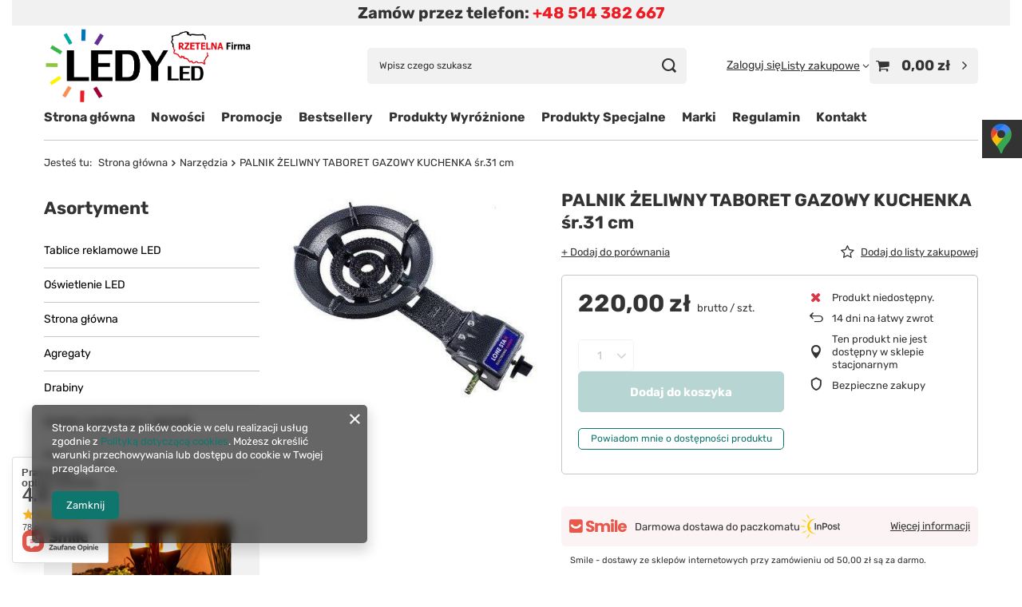

--- FILE ---
content_type: text/html; charset=utf-8
request_url: https://ledyled.pl/ajax/get.php
body_size: 334
content:
{"Basket":{"response":{"basket":{"productsNumber":0,"worth":0,"worth_net":0,"total_deposit":0,"total_deposit_net":0,"worth_formatted":"0,00 z\u0142","worth_net_formatted":"0,00 z\u0142","shippingCost":"0.00","shippingCost_formatted":"0,00 z\u0142","shippingCost_net":"0.00","shippingCost_net_formatted":"0,00 z\u0142","shippingLimitFree":"0.00","toShippingFree":"0.00","shippingLimitFree_formatted":"0,00 z\u0142","toShippingFree_formatted":"0,00 z\u0142","weight":0,"profit_points":0,"deliverytime":0,"currency":"PLN","shipping_exists":true,"currency_sign":"z\u0142","shipping_time":{"today":"true","minutes":0,"hours":0,"days":0,"working_days":-1,"time":"2026-01-18 11:23:14","week_day":"7","week_amount":0,"unknown_time":false},"delivery_time":{"today":"true","minutes":0,"hours":0,"days":0,"working_days":-1,"time":"2026-01-18 11:23:14","week_day":"7","week_amount":0,"unknown_time":false},"products":[],"productsCounter":0,"user":{"login":"","client_id":null,"firstname":null,"lastname":null,"partner":null,"invoice_vat":null,"email":null,"wholesaler":false,"wholesale_order":false,"client_id_upc":null}}},"error":0},"Snippets":{"response":{"items":[]},"error":0},"ToplayersAndWidgets":{"response":{"items":[]},"error":0},"Comparers":{"response":{"attributes":{"count":"0","active":"y"}},"error":0}}

--- FILE ---
content_type: text/html; charset=utf-8
request_url: https://ledyled.pl/ajax/projector.php?action=get&product=2016&size=uniw&get=sizeprices,sizeavailability,sizedelivery
body_size: 272
content:
{"sizeprices":{"value":"220.00","price_formatted":"220,00 z\u0142","price_net":"178.86","price_net_formatted":"178,86 z\u0142","vat":"23","worth":"220.00","worth_net":"178.86","worth_formatted":"220,00 z\u0142","worth_net_formatted":"178,86 z\u0142","basket_enable":"y","special_offer":"false","rebate_code_active":"n","priceformula_error":"false"},"sizeavailability":{"visible":"y","status_description":"Produkt niedost\u0119pny","status_gfx":"\/data\/lang\/pol\/available_graph\/graph_1_5.png","status":"disable","minimum_stock_of_product":"2","delay_time":{"days":"0","hours":"0","minutes":"0","time":"2026-01-18 11:23:17","week_day":"7","week_amount":"0","unknown_delivery_time":"false"}},"sizedelivery":{"undefined":"false","shipping":"0.00","shipping_formatted":"0,00 z\u0142","limitfree":"0.00","limitfree_formatted":"0,00 z\u0142"}}